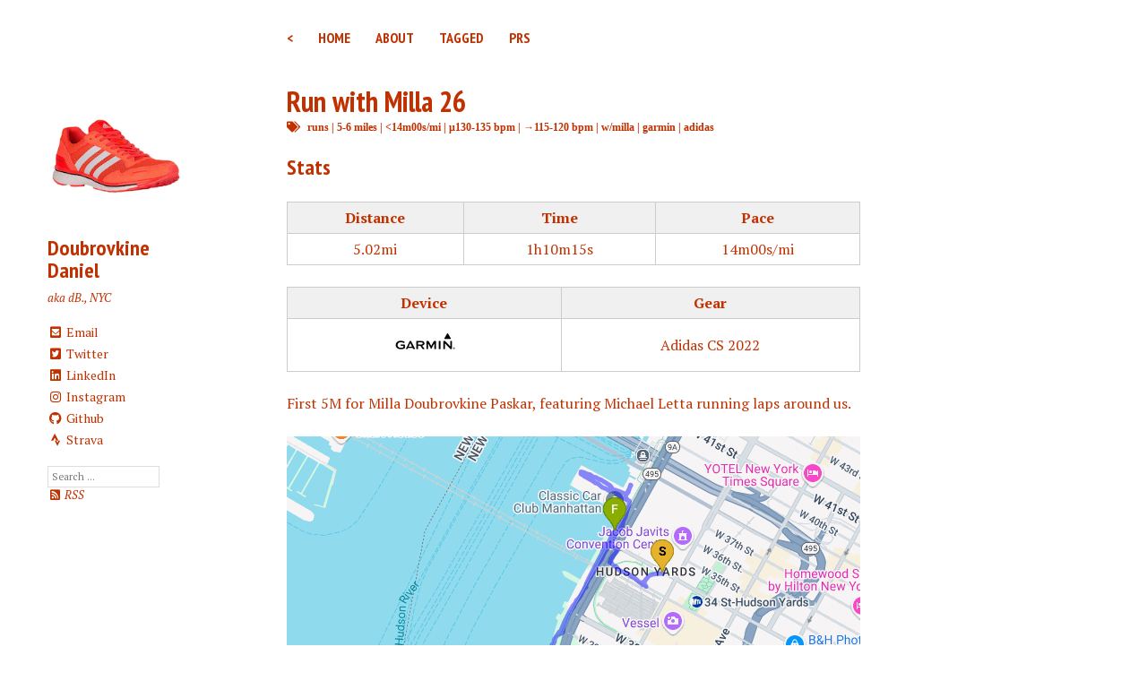

--- FILE ---
content_type: text/html; charset=utf-8
request_url: https://run.dblock.org/2023/08/30/run-5.02mi-1h10m15s.html
body_size: 3125
content:
<!doctype html>
<!--[if lt IE 7]><html class="no-js lt-ie9 lt-ie8 lt-ie7" lang="en"> <![endif]-->
<!--[if (IE 7)&!(IEMobile)]><html class="no-js lt-ie9 lt-ie8" lang="en"><![endif]-->
<!--[if (IE 8)&!(IEMobile)]><html class="no-js lt-ie9" lang="en"><![endif]-->
<!--[if gt IE 8]><!--> <html class="no-js" lang="en"><!--<![endif]-->
<head>
<meta charset="utf-8">
<title>Run with Milla 26 &#8211; run.dblock.org | running blog</title>
<meta name="description" content="Stats

">
<meta name="keywords" content="runs, 5-6 miles, <14m00s/mi, μ130-135 bpm, →115-120 bpm, w/milla, garmin, adidas">


<!-- Twitter Cards -->
<meta name="twitter:title" content="Run with Milla 26">
<meta name="twitter:description" content="Stats

">
<meta name="twitter:site" content="@dblockdotorg">
<meta name="twitter:creator" content="@dblockdotorg">

<meta name="twitter:card" content="summary">
<meta name="twitter:image" content="https://run.dblock.org/images/default-thumb.png">

<!-- Open Graph -->
<meta property="og:locale" content="en_US">
<meta property="og:type" content="article">
<meta property="og:title" content="Run with Milla 26">
<meta property="og:description" content="Stats

">
<meta property="og:url" content="https://run.dblock.org/2023/08/30/run-5.02mi-1h10m15s.html">
<meta property="og:site_name" content="run.dblock.org | running blog">

<!-- Webmaster Tools verfication -->
<meta name="google-site-verification" content="o1dQjOsMqvIla4zMSdwhkmHSa-0mLMMi-v_ITY1BEhc">



<link rel="canonical" href="https://run.dblock.org/2023/08/30/run-5.02mi-1h10m15s.html">
<link href="https://run.dblock.org/feed.xml" type="application/atom+xml" rel="alternate" title="run.dblock.org | running blog Feed">


<!-- http://t.co/dKP3o1e -->
<meta name="HandheldFriendly" content="True">
<meta name="MobileOptimized" content="320">
<meta name="viewport" content="width=device-width, initial-scale=1.0">

<!-- For all browsers -->
<link rel="stylesheet" href="https://run.dblock.org/assets/css/main.css">

<meta http-equiv="cleartype" content="on">

<!-- HTML5 Shiv and Media Query Support -->
<!--[if lt IE 9]>
	<script src="https://run.dblock.org/assets/js/vendor/html5shiv.min.js"></script>
	<script src="https://run.dblock.org/assets/js/vendor/respond.min.js"></script>
<![endif]-->

<!-- Modernizr -->
<script src="https://run.dblock.org/assets/js/vendor/modernizr-2.7.1.custom.min.js"></script>

<link href='//fonts.googleapis.com/css?family=PT+Sans+Narrow:400,700%7CPT+Serif:400,700,400italic' rel='stylesheet' type='text/css'>

<!-- Icons -->
<!-- 16x16 -->
<link rel="shortcut icon" href="https://run.dblock.org/favicon.ico">

<script language="javascript">
  // Enforce SSL
  (function (root) {
    "use strict";
    var h = root ? root.location.hostname : "",
    p = root ? root.location.protocol : "";
    if ("http:" === p && !(/^(localhost|127.0.0.1)/).test(h)) {
      root.location.protocol = "https:";
    }
  }
  ("undefined" !== typeof window ? window : this));
</script>






</head>

<body class="post">

<!--[if lt IE 9]><div class="browser-upgrade alert alert-info">You are using an <strong>outdated</strong> browser. Please <a href="http://browsehappy.com/">upgrade your browser</a> to improve your experience.</div><![endif]-->

<div class="navigation-wrapper">
	<div class="site-name">
		<!--<a href="https://run.dblock.org/">run.dblock.org | running blog</a>-->
	</div><!-- /.site-name -->
	<div class="top-navigation">
		<nav role="navigation" id="site-nav" class="nav sliding-menu-content">
		    <ul>
	        
				    
				    <li><a href="http://www.dblock.org" target="_blank">&lt;</a></li>
					
				    
				    <li><a href="https://run.dblock.org/" >Home</a></li>
					
				    
				    <li><a href="https://run.dblock.org/about/" >About</a></li>
					
				    
				    <li><a href="https://run.dblock.org/tags/" >Tagged</a></li>
					
				    
				    <li><a href="https://run.dblock.org/prs/" >PRs</a></li>
					
		    </ul>
		</nav>
	</div><!-- /.top-navigation -->
</div><!-- /.navigation-wrapper -->


<div id="main" role="main">
  <div class="article-author-side">
    

<a href='https://run.dblock.org/'>

	<img src="https://run.dblock.org/images/blog.png" class="bio-photo" alt="Doubrovkine Daniel bio photo">

</a>
<h3>
  <a href='https://run.dblock.org/about'>
    Doubrovkine Daniel
  </a>
</h3>
<p>aka dB., NYC</p>
<a href="mailto:dblock@dblock.org" class="author-social" target="_blank"><i class="fas fa-fw fa-envelope-square"></i> Email</a>
<a href="https://twitter.com/dblockdotorg" class="author-social" target="_blank"><i class="fab fa-fw fa-twitter-square"></i> Twitter</a>


<a href="https://linkedin.com/in/dblock" class="author-social" target="_blank"><i class="fab fa-fw fa-linkedin"></i> LinkedIn</a>
<a href="https://instagram.com/rundblockdotorg" class="author-social" target="_blank"><i class="fab fa-fw fa-instagram"></i> Instagram</a>

<a href="https://github.com/dblock" class="author-social" target="_blank"><i class="fab fa-fw fa-github"></i> Github</a>








<a href="https://www.strava.com/athletes/dblockdotorg" class="author-social" target="_blank"><i class="fab fa-fw fa-strava"></i> Strava</a>

    
<div class="search">
  <form action="https://www.google.com" method="get">
    <input type="hidden" value="c49b3b44d83b44c32" name="cx" />
    <input class="search" type="text" placeholder="Search ..." name="q" />
  </form>
</div>


    <div class="rss">
  <a href="https://run.dblock.org/feed.xml" target="_blank"><span class="fa fa-fw fa-rss-square"></span> RSS</a>
</div>

  </div>
  <article class="post">
    <div class="headline-wrap">
      <h1>
        
          <a href="https://www.strava.com/activities/9751058056" target="_blank">Run with Milla 26</a>
        
        <div class="tags">
          
  
    <i class="fa fa-tags">
      <a href='/tags/runs/'>runs</a>
    |
      <a href='/tags/5-6 miles/'>5-6 miles</a>
    |
      <a href='/tags/lt14m00s_mi/'><14m00s/mi</a>
    |
      <a href='/tags/μ130-135 bpm/'>μ130-135 bpm</a>
    |
      <a href='/tags/→115-120 bpm/'>→115-120 bpm</a>
    |
      <a href='/tags/w_milla/'>w/milla</a>
    |
      <a href='/tags/garmin/'>garmin</a>
    |
      <a href='/tags/adidas/'>adidas</a>
    </i>
  

        </div>
      </h1>
    </div><!--/ .headline-wrap -->
    <div class="article-wrap">
      <h3 id="stats">Stats</h3>

<table>
  <thead>
    <tr>
      <th style="text-align: center">Distance</th>
      <th style="text-align: center">Time</th>
      <th style="text-align: center">Pace</th>
    </tr>
  </thead>
  <tbody>
    <tr>
      <td style="text-align: center">5.02mi</td>
      <td style="text-align: center">1h10m15s</td>
      <td style="text-align: center">14m00s/mi</td>
    </tr>
  </tbody>
</table>

<table>
  <thead>
    <tr>
      <th style="text-align: center">Device</th>
      <th style="text-align: center">Gear</th>
    </tr>
  </thead>
  <tbody>
    <tr>
      <td style="text-align: center"><img src="https://run.dblock.org/images/devices/garmin.png" alt="Garmin Forerunner 945" /></td>
      <td style="text-align: center">Adidas CS 2022</td>
    </tr>
  </tbody>
</table>

<p>First 5M for Milla Doubrovkine Paskar, featuring Michael Letta running laps around us.</p>

<p><img src="https://run.dblock.org/images/maps/2023/2023-08-30-run-5.02mi-1h10m15s.png" alt="" /></p>

<h3 id="splits">Splits</h3>

<table>
  <thead>
    <tr>
      <th style="text-align: center">Mile</th>
      <th style="text-align: center">Pace</th>
      <th style="text-align: center">Elevation</th>
    </tr>
  </thead>
  <tbody>
    <tr>
      <td style="text-align: center">1</td>
      <td style="text-align: center">14m16s/mi</td>
      <td style="text-align: center">-24.3ft</td>
    </tr>
    <tr>
      <td style="text-align: center">2</td>
      <td style="text-align: center">14m16s/mi</td>
      <td style="text-align: center">-3.3ft</td>
    </tr>
    <tr>
      <td style="text-align: center">3</td>
      <td style="text-align: center">14m39s/mi</td>
      <td style="text-align: center">-7.9ft</td>
    </tr>
    <tr>
      <td style="text-align: center">4</td>
      <td style="text-align: center">12m54s/mi</td>
      <td style="text-align: center">17.7ft</td>
    </tr>
    <tr>
      <td style="text-align: center">5</td>
      <td style="text-align: center">13m54s/mi</td>
      <td style="text-align: center">-23.6ft</td>
    </tr>
    <tr>
      <td style="text-align: center">6</td>
      <td style="text-align: center">13m17s/mi</td>
      <td style="text-align: center">3.9ft</td>
    </tr>
  </tbody>
</table>

<h3 id="photos">Photos</h3>

<p><img src="https://dgtzuqphqg23d.cloudfront.net/06SIQ98MSeVTPPJYLcdy1xKPBCWrnxrEH2FoRZTwf_g-768x698.jpg" /></p>

      <hr />
      <footer role="contentinfo">
        <div class="article-author-bottom">
          

<a href='https://run.dblock.org/'>

	<img src="https://run.dblock.org/images/blog.png" class="bio-photo" alt="Doubrovkine Daniel bio photo">

</a>
<h3>
  <a href='https://run.dblock.org/about'>
    Doubrovkine Daniel
  </a>
</h3>
<p>aka dB., NYC</p>
<a href="mailto:dblock@dblock.org" class="author-social" target="_blank"><i class="fas fa-fw fa-envelope-square"></i> Email</a>
<a href="https://twitter.com/dblockdotorg" class="author-social" target="_blank"><i class="fab fa-fw fa-twitter-square"></i> Twitter</a>


<a href="https://linkedin.com/in/dblock" class="author-social" target="_blank"><i class="fab fa-fw fa-linkedin"></i> LinkedIn</a>
<a href="https://instagram.com/rundblockdotorg" class="author-social" target="_blank"><i class="fab fa-fw fa-instagram"></i> Instagram</a>

<a href="https://github.com/dblock" class="author-social" target="_blank"><i class="fab fa-fw fa-github"></i> Github</a>








<a href="https://www.strava.com/athletes/dblockdotorg" class="author-social" target="_blank"><i class="fab fa-fw fa-strava"></i> Strava</a>

        </div>
        <p class="byline"><strong>Run with Milla 26</strong> was published on <time datetime="2023-08-30T12:32:14+00:00">August 30, 2023</time>. <a target="_blank" href="https://github.com/dblock/run.dblock.org/edit/gh-pages/_posts/2023/2023-08-30-run-5.02mi-1h10m15s.md">See a typo?</a></p>
        <div class="social-share">
  <ul class="socialcount socialcount-small inline-list">
    <li class="facebook"><a href="https://www.facebook.com/sharer/sharer.php?u=https://run.dblock.org/2023/08/30/run-5.02mi-1h10m15s.html" title="Share on Facebook"><span class="count"><i class="fab fa-facebook-square"></i> Like</span></a></li>
    <li class="twitter"><a href="https://twitter.com/intent/tweet?text=https://run.dblock.org/2023/08/30/run-5.02mi-1h10m15s.html" title="Share on Twitter"><span class="count"><i class="fab fa-twitter-square"></i> Tweet</span></a></li>
  </ul>
</div><!-- /.social-share -->

      </footer>
    </div><!-- /.article-wrap -->
  </article>
</div><!-- /#main -->

<div class="footer-wrap">
  <footer>
    

<span>
  Sponsored by <a href='https://slava.playplay.io' target='_blank'>Slava: Strava Integration with Slack</a>
  &copy; 1994-2026 Doubrovkine Daniel.
  <br>
  Powered by <a href="http://jekyllrb.com" rel="nofollow">Jekyll</a> based on the <a href="http://mademistakes.com/minimal-mistakes/" rel="nofollow">Minimal Mistakes</a> theme.
</span>

  </footer>
</div><!-- /.footer-wrap -->

<script src="//ajax.googleapis.com/ajax/libs/jquery/1.9.1/jquery.min.js"></script>
<script>
    window.jQuery || document.write('<script src="https://run.dblock.org/assets/js/vendor/jquery-1.9.1.min.js"><\/script>')
</script>
<script src="https://run.dblock.org/assets/js/scripts.min.js"></script>

<script async src="https://www.googletagmanager.com/gtag/js?id=UA-4756101-5"></script>
<script>
    window.dataLayer = window.dataLayer || [];

    function gtag() {
        dataLayer.push(arguments);
    }
    gtag('js', new Date());
    gtag('config', 'UA-4756101-5');
</script>


</body>
</html>
